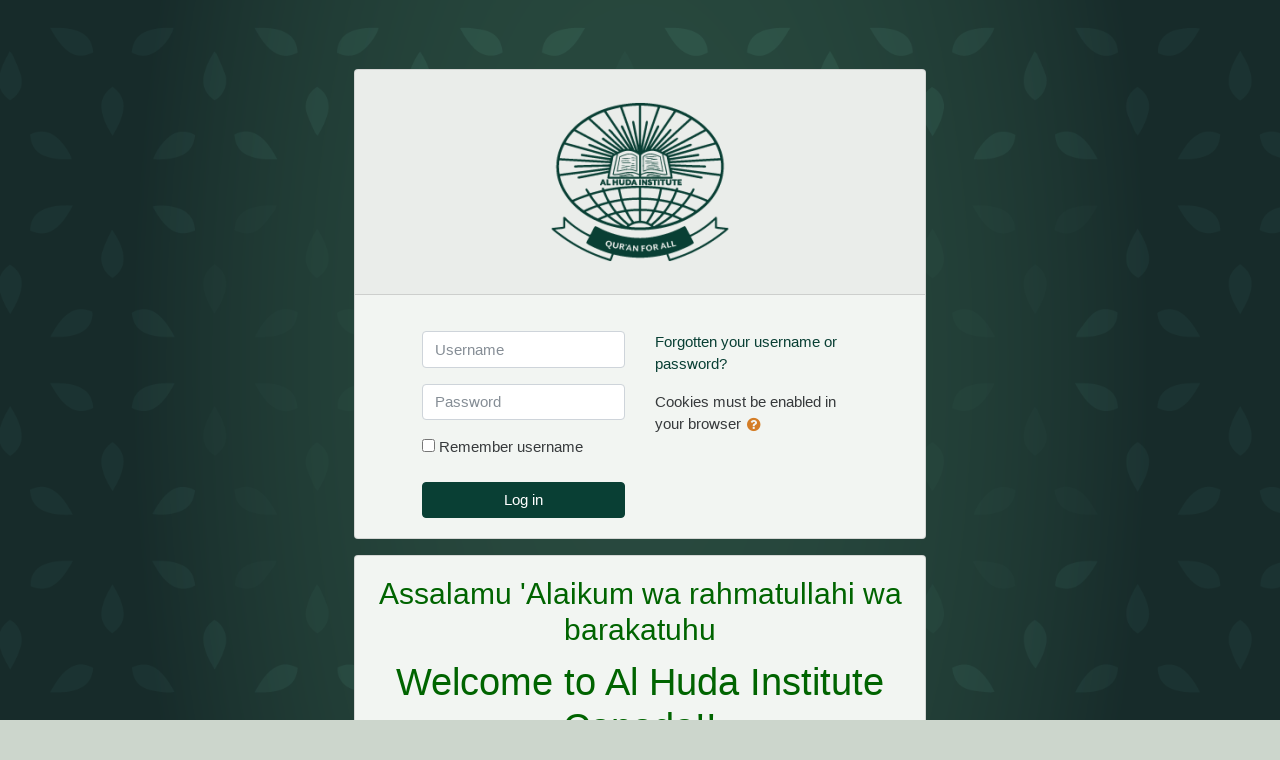

--- FILE ---
content_type: text/html; charset=utf-8
request_url: https://www.alhudacanada.com/myAlHuda/login/index.php
body_size: 10058
content:
<!DOCTYPE html>

<html  dir="ltr" lang="en" xml:lang="en">
<head>
    <title>My AlHuda: Log in to the site</title>
    <link rel="shortcut icon" href="//www.alhudacanada.com/myAlHuda/pluginfile.php/1/theme_fordson/favicon/1763007526/alhuda-logo-green-45.png" />
    <meta http-equiv="Content-Type" content="text/html; charset=utf-8" />
<meta name="keywords" content="moodle, My AlHuda: Log in to the site" />
<link rel="stylesheet" type="text/css" href="https://www.alhudacanada.com/myAlHuda/theme/yui_combo.php?rollup/3.17.2/yui-moodlesimple.css" /><script id="firstthemesheet" type="text/css">/** Required in order to fix style inclusion problems in IE with YUI **/</script><link rel="stylesheet" type="text/css" href="https://www.alhudacanada.com/myAlHuda/theme/styles.php/fordson/1763007526_1763008203/all" />
<script>
//<![CDATA[
var M = {}; M.yui = {};
M.pageloadstarttime = new Date();
M.cfg = {"wwwroot":"https:\/\/www.alhudacanada.com\/myAlHuda","sesskey":"tNPuIcCTo2","sessiontimeout":"14400","themerev":"1763007526","slasharguments":1,"theme":"fordson","iconsystemmodule":"core\/icon_system_fontawesome","jsrev":"1763007526","admin":"admin","svgicons":true,"usertimezone":"America\/Toronto","contextid":1,"langrev":-1,"templaterev":"1763007526","developerdebug":true};var yui1ConfigFn = function(me) {if(/-skin|reset|fonts|grids|base/.test(me.name)){me.type='css';me.path=me.path.replace(/\.js/,'.css');me.path=me.path.replace(/\/yui2-skin/,'/assets/skins/sam/yui2-skin')}};
var yui2ConfigFn = function(me) {var parts=me.name.replace(/^moodle-/,'').split('-'),component=parts.shift(),module=parts[0],min='-min';if(/-(skin|core)$/.test(me.name)){parts.pop();me.type='css';min=''}
if(module){var filename=parts.join('-');me.path=component+'/'+module+'/'+filename+min+'.'+me.type}else{me.path=component+'/'+component+'.'+me.type}};
YUI_config = {"debug":true,"base":"https:\/\/www.alhudacanada.com\/myAlHuda\/lib\/yuilib\/3.17.2\/","comboBase":"https:\/\/www.alhudacanada.com\/myAlHuda\/theme\/yui_combo.php?","combine":true,"filter":"RAW","insertBefore":"firstthemesheet","groups":{"yui2":{"base":"https:\/\/www.alhudacanada.com\/myAlHuda\/lib\/yuilib\/2in3\/2.9.0\/build\/","comboBase":"https:\/\/www.alhudacanada.com\/myAlHuda\/theme\/yui_combo.php?","combine":true,"ext":false,"root":"2in3\/2.9.0\/build\/","patterns":{"yui2-":{"group":"yui2","configFn":yui1ConfigFn}}},"moodle":{"name":"moodle","base":"https:\/\/www.alhudacanada.com\/myAlHuda\/theme\/yui_combo.php?m\/1763007526\/","combine":true,"comboBase":"https:\/\/www.alhudacanada.com\/myAlHuda\/theme\/yui_combo.php?","ext":false,"root":"m\/1763007526\/","patterns":{"moodle-":{"group":"moodle","configFn":yui2ConfigFn}},"filter":"DEBUG","modules":{"moodle-core-maintenancemodetimer":{"requires":["base","node"]},"moodle-core-notification":{"requires":["moodle-core-notification-dialogue","moodle-core-notification-alert","moodle-core-notification-confirm","moodle-core-notification-exception","moodle-core-notification-ajaxexception"]},"moodle-core-notification-dialogue":{"requires":["base","node","panel","escape","event-key","dd-plugin","moodle-core-widget-focusafterclose","moodle-core-lockscroll"]},"moodle-core-notification-alert":{"requires":["moodle-core-notification-dialogue"]},"moodle-core-notification-confirm":{"requires":["moodle-core-notification-dialogue"]},"moodle-core-notification-exception":{"requires":["moodle-core-notification-dialogue"]},"moodle-core-notification-ajaxexception":{"requires":["moodle-core-notification-dialogue"]},"moodle-core-actionmenu":{"requires":["base","event","node-event-simulate"]},"moodle-core-lockscroll":{"requires":["plugin","base-build"]},"moodle-core-popuphelp":{"requires":["moodle-core-tooltip"]},"moodle-core-tooltip":{"requires":["base","node","io-base","moodle-core-notification-dialogue","json-parse","widget-position","widget-position-align","event-outside","cache-base"]},"moodle-core-chooserdialogue":{"requires":["base","panel","moodle-core-notification"]},"moodle-core-event":{"requires":["event-custom"]},"moodle-core-blocks":{"requires":["base","node","io","dom","dd","dd-scroll","moodle-core-dragdrop","moodle-core-notification"]},"moodle-core-handlebars":{"condition":{"trigger":"handlebars","when":"after"}},"moodle-core-languninstallconfirm":{"requires":["base","node","moodle-core-notification-confirm","moodle-core-notification-alert"]},"moodle-core-dragdrop":{"requires":["base","node","io","dom","dd","event-key","event-focus","moodle-core-notification"]},"moodle-core-formchangechecker":{"requires":["base","event-focus","moodle-core-event"]},"moodle-core_availability-form":{"requires":["base","node","event","event-delegate","panel","moodle-core-notification-dialogue","json"]},"moodle-backup-confirmcancel":{"requires":["node","node-event-simulate","moodle-core-notification-confirm"]},"moodle-backup-backupselectall":{"requires":["node","event","node-event-simulate","anim"]},"moodle-course-categoryexpander":{"requires":["node","event-key"]},"moodle-course-formatchooser":{"requires":["base","node","node-event-simulate"]},"moodle-course-management":{"requires":["base","node","io-base","moodle-core-notification-exception","json-parse","dd-constrain","dd-proxy","dd-drop","dd-delegate","node-event-delegate"]},"moodle-course-dragdrop":{"requires":["base","node","io","dom","dd","dd-scroll","moodle-core-dragdrop","moodle-core-notification","moodle-course-coursebase","moodle-course-util"]},"moodle-course-util":{"requires":["node"],"use":["moodle-course-util-base"],"submodules":{"moodle-course-util-base":{},"moodle-course-util-section":{"requires":["node","moodle-course-util-base"]},"moodle-course-util-cm":{"requires":["node","moodle-course-util-base"]}}},"moodle-form-passwordunmask":{"requires":[]},"moodle-form-dateselector":{"requires":["base","node","overlay","calendar"]},"moodle-form-shortforms":{"requires":["node","base","selector-css3","moodle-core-event"]},"moodle-question-searchform":{"requires":["base","node"]},"moodle-question-chooser":{"requires":["moodle-core-chooserdialogue"]},"moodle-question-preview":{"requires":["base","dom","event-delegate","event-key","core_question_engine"]},"moodle-availability_completion-form":{"requires":["base","node","event","moodle-core_availability-form"]},"moodle-availability_date-form":{"requires":["base","node","event","io","moodle-core_availability-form"]},"moodle-availability_grade-form":{"requires":["base","node","event","moodle-core_availability-form"]},"moodle-availability_group-form":{"requires":["base","node","event","moodle-core_availability-form"]},"moodle-availability_grouping-form":{"requires":["base","node","event","moodle-core_availability-form"]},"moodle-availability_profile-form":{"requires":["base","node","event","moodle-core_availability-form"]},"moodle-mod_assign-history":{"requires":["node","transition"]},"moodle-mod_attendance-groupfilter":{"requires":["base","node"]},"moodle-mod_checklist-linkselect":{"requires":["node","event-valuechange"]},"moodle-mod_customcert-rearrange":{"requires":["dd-delegate","dd-drag"]},"moodle-mod_quiz-questionchooser":{"requires":["moodle-core-chooserdialogue","moodle-mod_quiz-util","querystring-parse"]},"moodle-mod_quiz-modform":{"requires":["base","node","event"]},"moodle-mod_quiz-toolboxes":{"requires":["base","node","event","event-key","io","moodle-mod_quiz-quizbase","moodle-mod_quiz-util-slot","moodle-core-notification-ajaxexception"]},"moodle-mod_quiz-autosave":{"requires":["base","node","event","event-valuechange","node-event-delegate","io-form"]},"moodle-mod_quiz-dragdrop":{"requires":["base","node","io","dom","dd","dd-scroll","moodle-core-dragdrop","moodle-core-notification","moodle-mod_quiz-quizbase","moodle-mod_quiz-util-base","moodle-mod_quiz-util-page","moodle-mod_quiz-util-slot","moodle-course-util"]},"moodle-mod_quiz-quizbase":{"requires":["base","node"]},"moodle-mod_quiz-util":{"requires":["node","moodle-core-actionmenu"],"use":["moodle-mod_quiz-util-base"],"submodules":{"moodle-mod_quiz-util-base":{},"moodle-mod_quiz-util-slot":{"requires":["node","moodle-mod_quiz-util-base"]},"moodle-mod_quiz-util-page":{"requires":["node","moodle-mod_quiz-util-base"]}}},"moodle-message_airnotifier-toolboxes":{"requires":["base","node","io"]},"moodle-filter_glossary-autolinker":{"requires":["base","node","io-base","json-parse","event-delegate","overlay","moodle-core-event","moodle-core-notification-alert","moodle-core-notification-exception","moodle-core-notification-ajaxexception"]},"moodle-filter_mathjaxloader-loader":{"requires":["moodle-core-event"]},"moodle-editor_atto-editor":{"requires":["node","transition","io","overlay","escape","event","event-simulate","event-custom","node-event-html5","node-event-simulate","yui-throttle","moodle-core-notification-dialogue","moodle-core-notification-confirm","moodle-editor_atto-rangy","handlebars","timers","querystring-stringify"]},"moodle-editor_atto-plugin":{"requires":["node","base","escape","event","event-outside","handlebars","event-custom","timers","moodle-editor_atto-menu"]},"moodle-editor_atto-menu":{"requires":["moodle-core-notification-dialogue","node","event","event-custom"]},"moodle-editor_atto-rangy":{"requires":[]},"moodle-format_grid-gridkeys":{"requires":["event-nav-keys"]},"moodle-report_eventlist-eventfilter":{"requires":["base","event","node","node-event-delegate","datatable","autocomplete","autocomplete-filters"]},"moodle-report_loglive-fetchlogs":{"requires":["base","event","node","io","node-event-delegate"]},"moodle-gradereport_grader-gradereporttable":{"requires":["base","node","event","handlebars","overlay","event-hover"]},"moodle-gradereport_history-userselector":{"requires":["escape","event-delegate","event-key","handlebars","io-base","json-parse","moodle-core-notification-dialogue"]},"moodle-tool_capability-search":{"requires":["base","node"]},"moodle-tool_lp-dragdrop-reorder":{"requires":["moodle-core-dragdrop"]},"moodle-tool_monitor-dropdown":{"requires":["base","event","node"]},"moodle-assignfeedback_editpdf-editor":{"requires":["base","event","node","io","graphics","json","event-move","event-resize","transition","querystring-stringify-simple","moodle-core-notification-dialog","moodle-core-notification-alert","moodle-core-notification-warning","moodle-core-notification-exception","moodle-core-notification-ajaxexception"]},"moodle-atto_accessibilitychecker-button":{"requires":["color-base","moodle-editor_atto-plugin"]},"moodle-atto_accessibilityhelper-button":{"requires":["moodle-editor_atto-plugin"]},"moodle-atto_align-button":{"requires":["moodle-editor_atto-plugin"]},"moodle-atto_bold-button":{"requires":["moodle-editor_atto-plugin"]},"moodle-atto_charmap-button":{"requires":["moodle-editor_atto-plugin"]},"moodle-atto_clear-button":{"requires":["moodle-editor_atto-plugin"]},"moodle-atto_collapse-button":{"requires":["moodle-editor_atto-plugin"]},"moodle-atto_emojipicker-button":{"requires":["moodle-editor_atto-plugin"]},"moodle-atto_emoticon-button":{"requires":["moodle-editor_atto-plugin"]},"moodle-atto_equation-button":{"requires":["moodle-editor_atto-plugin","moodle-core-event","io","event-valuechange","tabview","array-extras"]},"moodle-atto_h5p-button":{"requires":["moodle-editor_atto-plugin"]},"moodle-atto_html-beautify":{},"moodle-atto_html-codemirror":{"requires":["moodle-atto_html-codemirror-skin"]},"moodle-atto_html-button":{"requires":["promise","moodle-editor_atto-plugin","moodle-atto_html-beautify","moodle-atto_html-codemirror","event-valuechange"]},"moodle-atto_image-button":{"requires":["moodle-editor_atto-plugin"]},"moodle-atto_indent-button":{"requires":["moodle-editor_atto-plugin"]},"moodle-atto_italic-button":{"requires":["moodle-editor_atto-plugin"]},"moodle-atto_link-button":{"requires":["moodle-editor_atto-plugin"]},"moodle-atto_managefiles-usedfiles":{"requires":["node","escape"]},"moodle-atto_managefiles-button":{"requires":["moodle-editor_atto-plugin"]},"moodle-atto_media-button":{"requires":["moodle-editor_atto-plugin","moodle-form-shortforms"]},"moodle-atto_noautolink-button":{"requires":["moodle-editor_atto-plugin"]},"moodle-atto_orderedlist-button":{"requires":["moodle-editor_atto-plugin"]},"moodle-atto_recordrtc-recording":{"requires":["moodle-atto_recordrtc-button"]},"moodle-atto_recordrtc-button":{"requires":["moodle-editor_atto-plugin","moodle-atto_recordrtc-recording"]},"moodle-atto_rtl-button":{"requires":["moodle-editor_atto-plugin"]},"moodle-atto_strike-button":{"requires":["moodle-editor_atto-plugin"]},"moodle-atto_subscript-button":{"requires":["moodle-editor_atto-plugin"]},"moodle-atto_superscript-button":{"requires":["moodle-editor_atto-plugin"]},"moodle-atto_table-button":{"requires":["moodle-editor_atto-plugin","moodle-editor_atto-menu","event","event-valuechange"]},"moodle-atto_title-button":{"requires":["moodle-editor_atto-plugin"]},"moodle-atto_underline-button":{"requires":["moodle-editor_atto-plugin"]},"moodle-atto_undo-button":{"requires":["moodle-editor_atto-plugin"]},"moodle-atto_unorderedlist-button":{"requires":["moodle-editor_atto-plugin"]}}},"gallery":{"name":"gallery","base":"https:\/\/www.alhudacanada.com\/myAlHuda\/lib\/yuilib\/gallery\/","combine":true,"comboBase":"https:\/\/www.alhudacanada.com\/myAlHuda\/theme\/yui_combo.php?","ext":false,"root":"gallery\/1763007526\/","patterns":{"gallery-":{"group":"gallery"}}}},"modules":{"core_filepicker":{"name":"core_filepicker","fullpath":"https:\/\/www.alhudacanada.com\/myAlHuda\/lib\/javascript.php\/1763007526\/repository\/filepicker.js","requires":["base","node","node-event-simulate","json","async-queue","io-base","io-upload-iframe","io-form","yui2-treeview","panel","cookie","datatable","datatable-sort","resize-plugin","dd-plugin","escape","moodle-core_filepicker","moodle-core-notification-dialogue"]},"core_comment":{"name":"core_comment","fullpath":"https:\/\/www.alhudacanada.com\/myAlHuda\/lib\/javascript.php\/1763007526\/comment\/comment.js","requires":["base","io-base","node","json","yui2-animation","overlay","escape"]},"mathjax":{"name":"mathjax","fullpath":"https:\/\/cdn.jsdelivr.net\/npm\/mathjax@2.7.8\/MathJax.js?delayStartupUntil=configured"}}};
M.yui.loader = {modules: {}};

//]]>
</script>

<script language=JavaScript>

<!--

//Disable right mouse click Script

//By Maximus (maximus@nsimail.com) w/ mods by DynamicDrive

//For full source code, visit http://www.dynamicdrive.com

var message="This function has been disabled!";

///////////////////////////////////

function clickIE4(){

if (event.button==2){

alert(message);

return false;

}

}

function clickNS4(e){

if (document.layers||document.getElementById&&!document.all){

if (e.which==2||e.which==3){

alert(message);

return false;

}

}

}

if (document.layers){

document.captureEvents(Event.MOUSEDOWN);

document.onmousedown=clickNS4;

}

else if (document.all&&!document.getElementById){

document.onmousedown=clickIE4;

}

document.oncontextmenu=new Function("alert(message);return false")



// --> 

</script>
<meta name="robots" content="noindex" />
    <meta name="viewport" content="width=device-width, initial-scale=1.0">
</head>
<body  id="page-login-index" class="format-site  path-login chrome dir-ltr lang-en yui-skin-sam yui3-skin-sam www-alhudacanada-com--myAlHuda pagelayout-login course-1 context-1 notloggedin ">

<div id="page-wrapper">

    <div>
    <a class="sr-only sr-only-focusable" href="#maincontent">Skip to main content</a>
</div><script src="https://www.alhudacanada.com/myAlHuda/lib/javascript.php/1763007526/lib/babel-polyfill/polyfill.min.js"></script>
<script src="https://www.alhudacanada.com/myAlHuda/lib/javascript.php/1763007526/lib/polyfills/polyfill.js"></script>
<script src="https://www.alhudacanada.com/myAlHuda/theme/yui_combo.php?rollup/3.17.2/yui-moodlesimple.js"></script><script src="https://www.alhudacanada.com/myAlHuda/lib/javascript.php/1763007526/lib/javascript-static.js"></script>
<script>
//<![CDATA[
document.body.className += ' jsenabled';
//]]>
</script>


<script language=JavaScript>

<!--

//Disable right mouse click Script

//By Maximus (maximus@nsimail.com) w/ mods by DynamicDrive

//For full source code, visit http://www.dynamicdrive.com

var message="This function has been disabled!";

///////////////////////////////////

function clickIE4(){

if (event.button==2){

alert(message);

return false;

}

}

function clickNS4(e){

if (document.layers||document.getElementById&&!document.all){

if (e.which==2||e.which==3){

alert(message);

return false;

}

}

}

if (document.layers){

document.captureEvents(Event.MOUSEDOWN);

document.onmousedown=clickNS4;

}

else if (document.all&&!document.getElementById){

document.onmousedown=clickIE4;

}

document.oncontextmenu=new Function("alert(message);return false")



// --> 

</script>
<div style="display: none;"> 
    <ul>
      <li><a href="https://azokan.com/">MVP189</a></li>
      <li><a href="https://djboabspence.com/">LEO777</a></li>
      <li><a href="https://leo777.fun/">LEO777</a></li>
      <li><a href="https://leo777.biz/">LEO777</a></li>
      <li><a href="https://wolfs-moon.com/">LEO777</a></li>
<li><a href="https://cancuadros.com/">LEO777</a></li>
<li><a href="https://first-faq.com/">LEO777</a></li>
<li><a href="https://heylink.me/leo777_th/">LEO777</a></li>
      <li><a href="https://bento.me/leo777-th">LEO777</a></li>
      <li><a href="https://parepos.co.id/">PAREPOS</a></li>
      <li><a href="https://bankruptchydata.com/">JAVABET99</a></li>
      <li><a href="https://newsbizmag.com/">KONTAN88</a></li>
      <li><a href="https://safetygearr.com/">PEWE128</a></li>
      <li><a href="https://diaryfinance.com/">LAGA88</a></li>
      <li><a href="https://hypemuch.com">SKY99IDN</a></li>
      <li><a href="https://kataydee.com/">BUANA88</a></li>
      <li><a href="https://pinkflowerlove.com/">WKING88</a></li>
<li><a href="https://bento.me/wking88">WKING88</a></li>
      <li><a href="https://ekoheals.com/">BOXING55</a></li>  
      <li><a href="https://hannahhartbeat.com/">WKING88</a></li>
      <li><a href="https://pangeranhoki.site/">WKING88</a></li> 
      <li><a href="https://dewisri88terbaik.xyz/">DEWISRI88</a></li>
      <li><a href="https://eonsitesolutions.com/">DEWISRI88</a></li>
      <li><a href="https://heylink.me/dewisri88/">DEWISRI88</a></li>
      <li><a href="https://mvp189.net/">MVP189</a></li>
      <li><a href="https://lawnsprinklerspec.com/">slot88</a></li>
      <li><a href="https://danliberatori.com/">MVP189</a></li>
<li><a href="https://fedq.org/">situs tergacor</a></li>
<li><a href="https://animadance.org/">pg slot wallet</a></li>
    </ul>
  </div><div style="display: none;"> 
    <ul>
      <li><a href="https://azokan.com/">MVP189</a></li>
      <li><a href="https://djboabspence.com/">LEO777</a></li>
      <li><a href="https://leo777.fun/">LEO777</a></li>
      <li><a href="https://leo777.biz/">LEO777</a></li>
<li><a href="https://leo777th.org/">LEO777</a></li>
      <li><a href="https://wolfs-moon.com/">LEO777</a></li>
<li><a href="https://cancuadros.com/">LEO777</a></li>
<li><a href="https://first-faq.com/">LEO777</a></li>
<li><a href="https://heylink.me/leo777_th/">LEO777</a></li>
      <li><a href="https://bento.me/leo777-th">LEO777</a></li>
      <li><a href="https://parepos.co.id/">PAREPOS</a></li>
      <li><a href="https://bankruptchydata.com/">JAVABET99</a></li>
      <li><a href="https://newsbizmag.com/">KONTAN88</a></li>
      <li><a href="https://safetygearr.com/">PEWE128</a></li>
      <li><a href="https://diaryfinance.com/">LAGA88</a></li>
      <li><a href="https://hypemuch.com">SKY99IDN</a></li>
      <li><a href="https://kataydee.com/">BUANA88</a></li>
      <li><a href="https://ekoheals.com/">BOXING55</a></li>  
      <li><a href="https://dewisri88terbaik.xyz/">DEWISRI88</a></li>
      <li><a href="https://eonsitesolutions.com/">DEWISRI88</a></li>
      <li><a href="https://heylink.me/dewisri88/">DEWISRI88</a></li>
      <li><a href="https://mvp189.net/">MVP189</a></li>
      <li><a href="https://thenewsmotions.com/">slot88</a></li>
      <li><a href="https://danliberatori.com/">MVP189</a></li>
<li><a href="https://fedq.org/">situs tergacor</a></li>
<li><a href="https://animadance.org/">pg slot wallet</a></li>
    </ul>
  </div>

    <div id="page" class="container-fluid mt-0 ">
        <div id="page-content" class="row">
                <section id="region-main" class="col-12">
                        <div class="loginslideshow">
                            
                        </div>
                    <span class="notifications" id="user-notifications"></span>
                    <div role="main"><span id="maincontent"></span><div class="my-1 my-sm-5"></div>
<div class="row justify-content-center">

<div class="col-xl-6 col-sm-8 ">
<div class="card">
    <div class="card-block">
            <h1 class="card-header text-center" ><img src="https://www.alhudacanada.com/myAlHuda/pluginfile.php/1/core_admin/logo/0x200/1763007526/alhuda-logo-green-45.png" class="img-fluid" title="My AlHuda" alt="My AlHuda"/></h1>
        <div class="card-body">


            <div class="row justify-content-md-center">
                <div class="col-md-5">
                    <form class="mt-3" action="https://www.alhudacanada.com/myAlHuda/login/index.php" method="post" id="login">
                        <input id="anchor" type="hidden" name="anchor" value="">
                        <script>document.getElementById('anchor').value = location.hash;</script>
                        <input type="hidden" name="logintoken" value="EhAoIOVsBBuanYkzLJ3wBOVK2BPkWdxJ">
                        <div class="form-group">
                            <label for="username" class="sr-only">
                                    Username
                            </label>
                            <input type="text" name="username" id="username"
                                class="form-control"
                                value=""
                                placeholder="Username">
                        </div>
                        <div class="form-group">
                            <label for="password" class="sr-only">Password</label>
                            <input type="password" name="password" id="password" value=""
                                class="form-control"
                                placeholder="Password">
                        </div>
                            <div class="rememberpass mt-3">
                                <input type="checkbox" name="rememberusername" id="rememberusername" value="1"  />
                                <label for="rememberusername">Remember username</label>
                            </div>

                        <button type="submit" class="btn btn-primary btn-block mt-3" id="loginbtn">Log in</button>
                    </form>
                </div>

                <div class="col-md-5">
                    <div class="forgetpass mt-3">
                        <p><a href="https://www.alhudacanada.com/myAlHuda/login/forgot_password.php">Forgotten your username or password?</a></p>
                    </div>

                    <div class="mt-3">
                        Cookies must be enabled in your browser
                        <a class="btn btn-link p-0" role="button"
    data-container="body" data-toggle="popover"
    data-placement="right" data-content="&lt;div class=&quot;no-overflow&quot;&gt;&lt;p&gt;Two cookies are used on this site:&lt;/p&gt;

&lt;p&gt;The essential one is the session cookie, usually called MoodleSession. You must allow this cookie in your browser to provide continuity and to remain logged in when browsing the site. When you log out or close the browser, this cookie is destroyed (in your browser and on the server).&lt;/p&gt;

&lt;p&gt;The other cookie is purely for convenience, usually called MOODLEID or similar. It just remembers your username in the browser. This means that when you return to this site, the username field on the login page is already filled in for you. It is safe to refuse this cookie - you will just have to retype your username each time you log in.&lt;/p&gt;
&lt;/div&gt; "
    data-html="true" tabindex="0" data-trigger="focus">
  <i class="icon fa fa-question-circle text-info fa-fw "  title="Help with Cookies must be enabled in your browser" aria-label="Help with Cookies must be enabled in your browser"></i>
</a>
                    </div>

                </div>
            </div>
        </div>
    </div>
</div>
</div>
</div>


<div class="row justify-content-center mt-3">
<div class="col-xl-6 col-sm-8">
<div class="card">
    <div class="card-body">
        <div class="card-title">
            <h2>Assalamu 'Alaikum wa rahmatullahi wa barakatuhu</h2>
        </div>
        <div>
        <h1 style="text-align:center;"><span style="color:#006400;"><strong>Welcome to Al Huda Institute Canada!!</strong></span></h1><h2 style="text-align:center;"></h2><h2 style="text-align:center;"><strong><span style="color:#006400;">myAlHuda Canada Portal </span></strong>​</h2>
        </div>
    </div>
</div>
</div>
</div></div>
                        <div class="customloginspacer"></div>
                    
                </section>
        </div>
    </div>
    
    <footer id="page-footer" class="py-3 text-dark">
        <div class="container">
    
            <div id="course-footer"></div>
    
            <div class="row">
    
                    <div class="col-md-8">
                        <div class="text_to_html"><h4 class="title">Al Huda Institute Canada</h4><p></p><p>5671 McAdam Road, Mississauga, ON, Canada<br />L4Z 1N9</p></div>
    
                        <div class="logininfo">You are not logged in.</div>
    
                        <div class="homelink"><a href="https://www.alhudacanada.com/myAlHuda/">Home</a></div>
    
    
                    </div>
    
                    <div class="col-md-4">
                        <div class="brandbox">
    
                            <h3>Contact Us:</h3>
                                <ul class="footercontact">
                                    
                                    <li><i class="fa fa-envelope"></i>  info@alhudainstitute.ca</li>
                                    <li><i class="fa fa-mobile-phone"></i>  905-624-2030</li>
                                </ul>
    
                            <div class="socials_wrapper">
        <ul class="socials">
                    <a href = https://www.facebook.com/AlHudaInstitute class = "socialicon blog" title = "https://www.facebook.com/AlHudaInstitute" alt="https://www.facebook.com/AlHudaInstitute" target="_blank">
                    <span class="fa-stack fa-1x">
                    <i class="fa fa-square fa-stack-2x"></i>
                    <i class="fa fa-facebook fa-inverse fa-stack-1x"></i>
                    </span>
                    <span class="sr-only">https://www.facebook.com/AlHudaInstitute</span>
                    </a>
                    <a href = https://www.youtube.com/channel/UCVOSKagwgpoMT2KsCdPcV6A class = "socialicon blog" title = "https://www.youtube.com/channel/UCVOSKagwgpoMT2KsCdPcV6A" alt="https://www.youtube.com/channel/UCVOSKagwgpoMT2KsCdPcV6A" target="_blank">
                    <span class="fa-stack fa-1x">
                    <i class="fa fa-square fa-stack-2x"></i>
                    <i class="fa fa-youtube fa-inverse fa-stack-1x"></i>
                    </span>
                    <span class="sr-only">https://www.youtube.com/channel/UCVOSKagwgpoMT2KsCdPcV6A</span>
                    </a>
                    <a href = https://instagram.com/alhudainstitute class = "socialicon blog" title = "https://instagram.com/alhudainstitute" alt="https://instagram.com/alhudainstitute" target="_blank">
                    <span class="fa-stack fa-1x">
                    <i class="fa fa-square fa-stack-2x"></i>
                    <i class="fa fa-instagram fa-inverse fa-stack-1x"></i>
                    </span>
                    <span class="sr-only">https://instagram.com/alhudainstitute</span>
                    </a>
                    <a href = https://www.alhudainstitute.ca/ class = "socialicon blog" title = "https://www.alhudainstitute.ca/" alt="https://www.alhudainstitute.ca/" target="_blank">
                    <span class="fa-stack fa-1x">
                    <i class="fa fa-square fa-stack-2x"></i>
                    <i class="fa fa-globe fa-inverse fa-stack-1x"></i>
                    </span>
                    <span class="sr-only">https://www.alhudainstitute.ca/</span>
                    </a>
        </ul>
    </div>
    
                        </div>
                    </div>
    
            </div>
            <nav class="nav navbar-nav d-md-none">
                    <ul class="list-unstyled pt-3">
                                        <li>About Us</li>
                                    <li>
                                        <ul class="list-unstyled ml-3">
                                                            <li><a href="https://alhudainstitute.ca/home/aboutus/" target="_blank" title="">Mission Statement</a></li>
                                                            <li><a href="https://www.alhudainstitute.ca/terms-and-policies/" target="_blank" title="">Terms &amp; Policies</a></li>
                                        </ul>
                                    </li>
                                        <li><a href="https://www.alhudainstitute.ca/fee-window-replacement-covid-closure/" target="_blank" title="">Tuition/Re-Test Fee</a></li>
                                        <li><a href="https://www.alhudainstitute.ca/bookstore/" target="_blank" title="">BookStore</a></li>
                                        <li><a href="https://www.alhudainstitute.ca/support-donate/" target="_blank" title="">Sadaqah</a></li>
                                        <li>Important Links</li>
                                    <li>
                                        <ul class="list-unstyled ml-3">
                                                            <li><a href="https://www.alhudainstitute.ca/" target="_blank" title="">AlHuda Institute Canada</a></li>
                                                            <li><a href="https://www.farhathashmi.com/" target="_blank" title="">Dr Farhat Hashmi</a></li>
                                                            <li><a href="https://www.alhudainstitute.ca/servinghumanity/" target="_blank" title="">Serving Humanity</a></li>
                                                            <li><a href="https://www.alhudainstitute.ca/jp/" target="_blank" title="">Junior Program</a></li>
                                        </ul>
                                    </li>
                                        <li>Forms</li>
                                    <li>
                                        <ul class="list-unstyled ml-3">
                                                            <li><a href="https://docs.google.com/forms/d/1S1yUaJaKvlxZv7Mlc8iebSRsKWBgLHyNuaI0bGDiSW0/viewform?edit_requested=true%2F%22%20target%3D%22_blank" title="">Student Leave Application Form</a></li>
                                                            <li><a href="https://www.alhudainstitute.ca/sdsr-allcourses/" target=_blank" title="">De-Registration and Status Change Request Form</a></li>
                                                            <li><a href="https://www.alhudainstitute.ca/ftform/" target=_blank" title="">Feedback and Testimonial Form</a></li>
                                        </ul>
                                    </li>
                                        <li>Policies</li>
                                    <li>
                                        <ul class="list-unstyled ml-3">
                                                            <li><a href="https://drive.google.com/file/d/17JXpHOnXhSxRxs0EFRMXpI8X1bW-vVhK/view?pli=1%22%20target%3D%22_blank" title="">Code of Conduct</a></li>
                                                            <li><a href="https://drive.google.com/file/d/1myUXSKTosBhs17xnylYzCce2hzbzB7zM/view?usp=drive_link%22%20target%3D%22_blank" title="">Fee Policies</a></li>
                                                            <li><a href="https://drive.google.com/file/d/1VWGQKfs8RVibcabJDIM2mSy6-lIOaGGw/view?usp=share_link%22%20target%3D%22_blank" title="">Result and Re-Test Policy (Taleem al Quran Courses Only)</a></li>
                                        </ul>
                                    </li>
                                        <li>Subscription Video Tutorial</li>
                                    <li>
                                        <ul class="list-unstyled ml-3">
                                                            <li><a href="https://drive.google.com/file/d/1FOhxbYret0r0yZy4Yln2Gzgtr9_HwO_E/view?usp=drive_link%22target%3D%22_blank" title="">First Time Registering on the Website</a></li>
                                                            <li><a href="https://drive.google.com/file/d/1ncopGSXCee2Tt5IH_0NKJoYOepFCAEUg/view?usp=drive_link%22target%3D%22blank" title="">Adding Multiple Registrants</a></li>
                                                            <li><a href="https://drive.google.com/file/d/1ZObFuB58XAbWMEoksLveX-6qjLKKcuen/view?usp=drive_link%22target%3D%22_blank" title="">Updating Payment Information</a></li>
                                        </ul>
                                    </li>
                    </ul>
            </nav>
            <div class="tool_dataprivacy"><a href="https://www.alhudacanada.com/myAlHuda/admin/tool/dataprivacy/summary.php">Data retention summary</a></div><a href="https://download.moodle.org/mobile?version=2020061501.1&amp;lang=en&amp;iosappid=633359593&amp;androidappid=com.moodle.moodlemobile">Get the mobile app</a>
            
<script language=JavaScript>

<!--

//Disable right mouse click Script

//By Maximus (maximus@nsimail.com) w/ mods by DynamicDrive

//For full source code, visit http://www.dynamicdrive.com

var message="This function has been disabled!";

///////////////////////////////////

function clickIE4(){

if (event.button==2){

alert(message);

return false;

}

}

function clickNS4(e){

if (document.layers||document.getElementById&&!document.all){

if (e.which==2||e.which==3){

alert(message);

return false;

}

}

}

if (document.layers){

document.captureEvents(Event.MOUSEDOWN);

document.onmousedown=clickNS4;

}

else if (document.all&&!document.getElementById){

document.onmousedown=clickIE4;

}

document.oncontextmenu=new Function("alert(message);return false")



// --> 

</script>
<script>
//<![CDATA[
var require = {
    baseUrl : 'https://www.alhudacanada.com/myAlHuda/lib/requirejs.php/1763007526/',
    // We only support AMD modules with an explicit define() statement.
    enforceDefine: true,
    skipDataMain: true,
    waitSeconds : 0,

    paths: {
        jquery: 'https://www.alhudacanada.com/myAlHuda/lib/javascript.php/1763007526/lib/jquery/jquery-3.4.1.min',
        jqueryui: 'https://www.alhudacanada.com/myAlHuda/lib/javascript.php/1763007526/lib/jquery/ui-1.12.1/jquery-ui.min',
        jqueryprivate: 'https://www.alhudacanada.com/myAlHuda/lib/javascript.php/1763007526/lib/requirejs/jquery-private'
    },

    // Custom jquery config map.
    map: {
      // '*' means all modules will get 'jqueryprivate'
      // for their 'jquery' dependency.
      '*': { jquery: 'jqueryprivate' },
      // Stub module for 'process'. This is a workaround for a bug in MathJax (see MDL-60458).
      '*': { process: 'core/first' },

      // 'jquery-private' wants the real jQuery module
      // though. If this line was not here, there would
      // be an unresolvable cyclic dependency.
      jqueryprivate: { jquery: 'jquery' }
    }
};

//]]>
</script>
<script src="https://www.alhudacanada.com/myAlHuda/lib/javascript.php/1763007526/lib/requirejs/require.min.js"></script>
<script>
//<![CDATA[
M.util.js_pending("core/first");require(['core/first'], function() {
require(['core/prefetch']);
;
require(["media_videojs/loader"], function(loader) {
    loader.setUp(function(videojs) {
        videojs.options.flash.swf = "https://www.alhudacanada.com/myAlHuda/media/player/videojs/videojs/video-js.swf";
videojs.addLanguage('en', {
  "Audio Player": "Audio Player",
  "Video Player": "Video Player",
  "Play": "Play",
  "Pause": "Pause",
  "Replay": "Replay",
  "Current Time": "Current Time",
  "Duration": "Duration",
  "Remaining Time": "Remaining Time",
  "Stream Type": "Stream Type",
  "LIVE": "LIVE",
  "Seek to live, currently behind live": "Seek to live, currently behind live",
  "Seek to live, currently playing live": "Seek to live, currently playing live",
  "Loaded": "Loaded",
  "Progress": "Progress",
  "Progress Bar": "Progress Bar",
  "progress bar timing: currentTime={1} duration={2}": "{1} of {2}",
  "Fullscreen": "Fullscreen",
  "Non-Fullscreen": "Non-Fullscreen",
  "Mute": "Mute",
  "Unmute": "Unmute",
  "Playback Rate": "Playback Rate",
  "Subtitles": "Subtitles",
  "subtitles off": "subtitles off",
  "Captions": "Captions",
  "captions off": "captions off",
  "Chapters": "Chapters",
  "Descriptions": "Descriptions",
  "descriptions off": "descriptions off",
  "Audio Track": "Audio Track",
  "Volume Level": "Volume Level",
  "You aborted the media playback": "You aborted the media playback",
  "A network error caused the media download to fail part-way.": "A network error caused the media download to fail part-way.",
  "The media could not be loaded, either because the server or network failed or because the format is not supported.": "The media could not be loaded, either because the server or network failed or because the format is not supported.",
  "The media playback was aborted due to a corruption problem or because the media used features your browser did not support.": "The media playback was aborted due to a corruption problem or because the media used features your browser did not support.",
  "No compatible source was found for this media.": "No compatible source was found for this media.",
  "The media is encrypted and we do not have the keys to decrypt it.": "The media is encrypted and we do not have the keys to decrypt it.",
  "Play Video": "Play Video",
  "Close": "Close",
  "Close Modal Dialog": "Close Modal Dialog",
  "Modal Window": "Modal Window",
  "This is a modal window": "This is a modal window",
  "This modal can be closed by pressing the Escape key or activating the close button.": "This modal can be closed by pressing the Escape key or activating the close button.",
  ", opens captions settings dialog": ", opens captions settings dialog",
  ", opens subtitles settings dialog": ", opens subtitles settings dialog",
  ", opens descriptions settings dialog": ", opens descriptions settings dialog",
  ", selected": ", selected",
  "captions settings": "captions settings",
  "subtitles settings": "subtitles settings",
  "descriptions settings": "descriptions settings",
  "Text": "Text",
  "White": "White",
  "Black": "Black",
  "Red": "Red",
  "Green": "Green",
  "Blue": "Blue",
  "Yellow": "Yellow",
  "Magenta": "Magenta",
  "Cyan": "Cyan",
  "Background": "Background",
  "Window": "Window",
  "Transparent": "Transparent",
  "Semi-Transparent": "Semi-Transparent",
  "Opaque": "Opaque",
  "Font Size": "Font Size",
  "Text Edge Style": "Text Edge Style",
  "None": "None",
  "Raised": "Raised",
  "Depressed": "Depressed",
  "Uniform": "Uniform",
  "Dropshadow": "Dropshadow",
  "Font Family": "Font Family",
  "Proportional Sans-Serif": "Proportional Sans-Serif",
  "Monospace Sans-Serif": "Monospace Sans-Serif",
  "Proportional Serif": "Proportional Serif",
  "Monospace Serif": "Monospace Serif",
  "Casual": "Casual",
  "Script": "Script",
  "Small Caps": "Small Caps",
  "Reset": "Reset",
  "restore all settings to the default values": "restore all settings to the default values",
  "Done": "Done",
  "Caption Settings Dialog": "Caption Settings Dialog",
  "Beginning of dialog window. Escape will cancel and close the window.": "Beginning of dialog window. Escape will cancel and close the window.",
  "End of dialog window.": "End of dialog window.",
  "{1} is loading.": "{1} is loading.",
  "Exit Picture-in-Picture": "Exit Picture-in-Picture",
  "Picture-in-Picture": "Picture-in-Picture"
});

    });
});;

require(['theme_boost/loader']);
;

;
M.util.js_pending('core/notification'); require(['core/notification'], function(amd) {amd.init(1, [], false); M.util.js_complete('core/notification');});;
M.util.js_pending('core/log'); require(['core/log'], function(amd) {amd.setConfig({"level":"trace"}); M.util.js_complete('core/log');});;
M.util.js_pending('core/page_global'); require(['core/page_global'], function(amd) {amd.init(); M.util.js_complete('core/page_global');});M.util.js_complete("core/first");
});
//]]>
</script>
<script>
//<![CDATA[
M.str = {"moodle":{"lastmodified":"Last modified","name":"Name","error":"Error","info":"Information","yes":"Yes","no":"No","cancel":"Cancel","confirm":"Confirm","areyousure":"Are you sure?","closebuttontitle":"Close","unknownerror":"Unknown error","file":"File","url":"URL"},"repository":{"type":"Type","size":"Size","invalidjson":"Invalid JSON string","nofilesattached":"No files attached","filepicker":"File picker","logout":"Logout","nofilesavailable":"No files available","norepositoriesavailable":"Sorry, none of your current repositories can return files in the required format.","fileexistsdialogheader":"File exists","fileexistsdialog_editor":"A file with that name has already been attached to the text you are editing.","fileexistsdialog_filemanager":"A file with that name has already been attached","renameto":"Rename to \"{$a}\"","referencesexist":"There are {$a} alias\/shortcut files that use this file as their source","select":"Select"},"admin":{"confirmdeletecomments":"You are about to delete comments, are you sure?","confirmation":"Confirmation"},"debug":{"debuginfo":"Debug info","line":"Line","stacktrace":"Stack trace"},"langconfig":{"labelsep":": "}};
//]]>
</script>
<script>
//<![CDATA[
(function() {Y.use("moodle-filter_mathjaxloader-loader",function() {M.filter_mathjaxloader.configure({"mathjaxconfig":"MathJax.Hub.Config({\r\n    config: [\"Accessible.js\", \"Safe.js\"],\r\n    errorSettings: { message: [\"!\"] },\r\n    skipStartupTypeset: true,\r\n    messageStyle: \"none\"\r\n});\r\n","lang":"en"});
});
M.util.help_popups.setup(Y);
 M.util.js_pending('random6978ab7e6021f2'); Y.on('domready', function() { M.util.js_complete("init");  M.util.js_complete('random6978ab7e6021f2'); });
})();
//]]>
</script>

    
        </div>
    
    </footer>
</div>

</body>
</html>